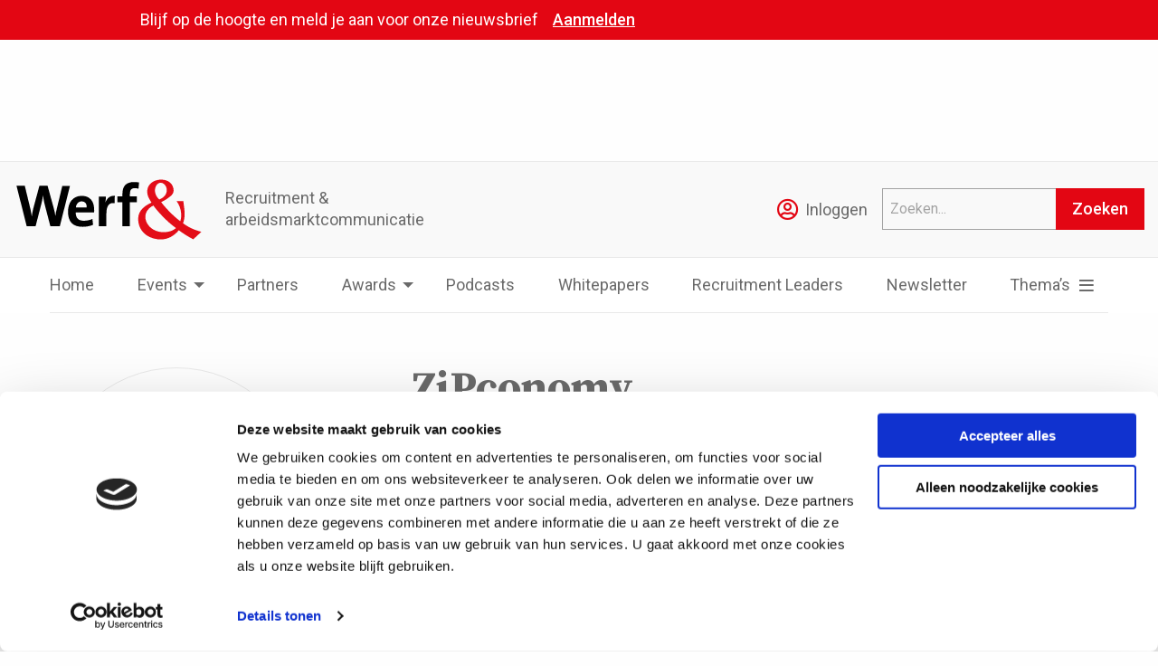

--- FILE ---
content_type: text/html; charset=utf-8
request_url: https://www.google.com/recaptcha/api2/aframe
body_size: 165
content:
<!DOCTYPE HTML><html><head><meta http-equiv="content-type" content="text/html; charset=UTF-8"></head><body><script nonce="0zcsQxxdQhr0sCAzv35XIg">/** Anti-fraud and anti-abuse applications only. See google.com/recaptcha */ try{var clients={'sodar':'https://pagead2.googlesyndication.com/pagead/sodar?'};window.addEventListener("message",function(a){try{if(a.source===window.parent){var b=JSON.parse(a.data);var c=clients[b['id']];if(c){var d=document.createElement('img');d.src=c+b['params']+'&rc='+(localStorage.getItem("rc::a")?sessionStorage.getItem("rc::b"):"");window.document.body.appendChild(d);sessionStorage.setItem("rc::e",parseInt(sessionStorage.getItem("rc::e")||0)+1);localStorage.setItem("rc::h",'1768998943354');}}}catch(b){}});window.parent.postMessage("_grecaptcha_ready", "*");}catch(b){}</script></body></html>

--- FILE ---
content_type: application/javascript
request_url: https://prism.app-us1.com/?a=25443890&u=https%3A%2F%2Fwww.werf-en.nl%2Fpartner%2Fzipconomy%2F
body_size: 124
content:
window.visitorGlobalObject=window.visitorGlobalObject||window.prismGlobalObject;window.visitorGlobalObject.setVisitorId('3707d9de-9283-4146-b64a-609b42579831', '25443890');window.visitorGlobalObject.setWhitelistedServices('tracking', '25443890');